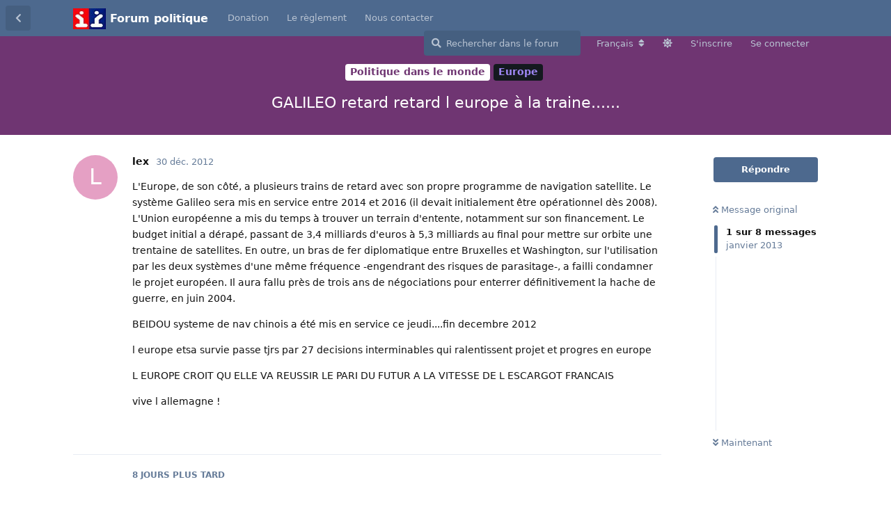

--- FILE ---
content_type: text/html; charset=utf-8
request_url: https://forum-politique.org/d/115428-galileo-retard-retard-l-europe-a-la-traine
body_size: 8166
content:
<!doctype html>
<html  dir="ltr"        lang="fr" >
    <head>
        <meta charset="utf-8">
        <title>GALILEO retard retard l europe à la traine...... - Forum politique</title>

        <link rel="canonical" href="https://forum-politique.org/d/115428-galileo-retard-retard-l-europe-a-la-traine">
<link rel="preload" href="https://forum-politique.org/assets/forum.js?v=ec53cc6e" as="script">
<link rel="preload" href="https://forum-politique.org/assets/forum-fr.js?v=70c844f0" as="script">
<link rel="preload" href="https://forum-politique.org/assets/fonts/fa-solid-900.woff2" as="font" type="font/woff2" crossorigin="">
<link rel="preload" href="https://forum-politique.org/assets/fonts/fa-regular-400.woff2" as="font" type="font/woff2" crossorigin="">
<meta name="viewport" content="width=device-width, initial-scale=1, maximum-scale=1, minimum-scale=1">
<meta name="description" content="L&#039;Europe, de son côté, a plusieurs trains de retard avec son propre programme de navigation satellite. Le système Galileo sera mis en service entre 2014 et 2...">
<meta name="theme-color" content="#4D698E">
<meta name="application-name" content="Forum politique">
<meta name="robots" content="index, follow">
<meta name="twitter:card" content="summary_large_image">
<meta name="twitter:image" content="https://forum-politique.org/assets/logo-bnpzi52f.png">
<meta name="twitter:title" content="GALILEO retard retard l europe à la traine......">
<meta name="article:published_time" content="2012-12-30T23:47:06+00:00">
<meta name="twitter:description" content="L&#039;Europe, de son côté, a plusieurs trains de retard avec son propre programme de navigation satellite. Le système Galileo sera mis en service entre 2014 et 2...">
<meta name="twitter:url" content="https://forum-politique.org/d/115428-galileo-retard-retard-l-europe-a-la-traine">
<meta name="color-scheme" content="light">
<link rel="stylesheet" media="" class="nightmode-light" href="https://forum-politique.org/assets/forum.css?v=560f6935" />
<link rel="shortcut icon" href="https://forum-politique.org/assets/favicon-lyl6d3a5.ico">
<meta property="og:site_name" content="Forum politique">
<meta property="og:type" content="article">
<meta property="og:image" content="https://forum-politique.org/assets/logo-bnpzi52f.png">
<meta property="og:title" content="GALILEO retard retard l europe à la traine......">
<meta property="og:description" content="L&#039;Europe, de son côté, a plusieurs trains de retard avec son propre programme de navigation satellite. Le système Galileo sera mis en service entre 2014 et 2...">
<meta property="og:url" content="https://forum-politique.org/d/115428-galileo-retard-retard-l-europe-a-la-traine">
<script type="application/ld+json">[{"@context":"http:\/\/schema.org","@type":"QAPage","publisher":{"@type":"Organization","name":"Forum politique","url":"https:\/\/forum-politique.org","description":"Forum politique d\u00e9di\u00e9 aux discussions politiques et aux actualit\u00e9s. Participez aux d\u00e9bats sur la soci\u00e9t\u00e9, l'\u00e9conomie, l'environnement et bien plus.","logo":"https:\/\/forum-politique.org\/assets\/logo-bnpzi52f.png"},"image":"https:\/\/forum-politique.org\/assets\/logo-bnpzi52f.png","headline":"GALILEO retard retard l europe \u00e0 la traine......","datePublished":"2012-12-30T23:47:06+00:00","description":"L'Europe, de son c\u00f4t\u00e9, a plusieurs trains de retard avec son propre programme de navigation satellite. Le syst\u00e8me Galileo sera mis en service entre 2014 et 2...","url":"https:\/\/forum-politique.org\/d\/115428-galileo-retard-retard-l-europe-a-la-traine","mainEntity":{"@type":"Question","name":"GALILEO retard retard l europe \u00e0 la traine......","text":"\u003Cp\u003EL'Europe, de son c\u00f4t\u00e9, a plusieurs trains de retard avec son propre programme de navigation satellite. Le syst\u00e8me Galileo sera mis en service entre 2014 et 2016 (il devait initialement \u00eatre op\u00e9rationnel d\u00e8s 2008). L'Union europ\u00e9enne a mis du temps \u00e0 trouver un terrain d'entente, notamment sur son financement. Le budget initial a d\u00e9rap\u00e9, passant de 3,4 milliards d'euros \u00e0 5,3 milliards au final pour mettre sur orbite une trentaine de satellites. En outre, un bras de fer diplomatique entre Bruxelles et Washington, sur l'utilisation par les deux syst\u00e8mes d'une m\u00eame fr\u00e9quence -engendrant des risques de parasitage-, a failli condamner le projet europ\u00e9en. Il aura fallu pr\u00e8s de trois ans de n\u00e9gociations pour enterrer d\u00e9finitivement la hache de guerre, en juin 2004.\u003C\/p\u003E\n\u003Cp\u003EBEIDOU  systeme de nav chinois a \u00e9t\u00e9 mis en service ce jeudi....fin decembre 2012\u003C\/p\u003E\n\u003Cp\u003El europe etsa survie passe tjrs par 27 decisions interminables qui ralentissent projet  et progres en europe  \u003C\/p\u003E\n\u003Cp\u003EL EUROPE CROIT QU ELLE VA REUSSIR LE PARI DU FUTUR A LA VITESSE DE L ESCARGOT FRANCAIS\u003C\/p\u003E\n\u003Cp\u003Evive l allemagne !\u003C\/p\u003E","dateCreated":"2012-12-30T23:47:06+00:00","author":{"@type":"Person","name":"lex"},"answerCount":7,"suggestedAnswer":[{"@type":"Answer","text":"\u003Cp\u003Een revanche, le r\u00e9gime notoirement anti-d\u00e9mocratique, oppressif et retrograde de la Turquie est toujours bien financ\u00e9 par des subventions europ\u00e9ennes \u00e0 fonds perdus de plus d'un miliard \u20ac chaque ann\u00e9e, \u003C\/p\u003E\n\n\u003Cp\u003Em\u00eame en p\u00e9riode de crise o\u00f9, par contre, l'on coupe sur tous les autres cr\u00e9dits affectant la vie des citoyens europ\u00e9ens !\u003C\/p\u003E","dateCreated":"2013-01-07T21:29:28+00:00","url":"https:\/\/forum-politique.org\/d\/115428-galileo-retard-retard-l-europe-a-la-traine\/","author":{"@type":"Person","name":"valjean"},"upvoteCount":0},{"@type":"Answer","text":"\u003Cp\u003EIl y a une probl\u00e9matique avec la Turquie, \u00e0 laquelle Chirac n'a jamais r\u00e9pondu. Pourtant, \u00e7a m\u00e9rite une explication.\u003C\/p\u003E\n\n\u003Cp\u003ERien \u00e0 voir, mais vu votre avatar, je suis oblig\u00e9 de vous poser une question:\u003C\/p\u003E\n\u003Cp\u003ECombien de couleurs dans l'arc-en-ciel? \u003C\/p\u003E\n\n\u003Cp\u003E\u003Cblockquote class=\"uncited\"\u003E\u003Cdiv\u003Een revanche, le r\u00e9gime notoirement anti-d\u00e9mocratique, oppressif et retrograde de la Turquie est toujours bien financ\u00e9 par des subventions europ\u00e9ennes \u00e0 fonds perdus de plus d'un miliard \u20ac chaque ann\u00e9e, \u003C\/p\u003E\n\n\u003Cp\u003Em\u00eame en p\u00e9riode de crise o\u00f9, par contre, l'on coupe sur tous les autres cr\u00e9dits affectant la vie des citoyens europ\u00e9ens !\u003C\/div\u003E\u003C\/blockquote\u003E\u003C\/p\u003E","dateCreated":"2013-01-07T21:35:51+00:00","url":"https:\/\/forum-politique.org\/d\/115428-galileo-retard-retard-l-europe-a-la-traine\/","author":{"@type":"Person","name":"3ieme-type"},"upvoteCount":0},{"@type":"Answer","text":"\u003Cp\u003E\u003Cblockquote class=\"uncited\"\u003E\u003Cdiv\u003EIl y a une probl\u00e9matique avec la Turquie, \u00e0 laquelle Chirac n'a jamais r\u00e9pondu. Pourtant, \u00e7a m\u00e9rite une explication....... \u003C\/div\u003E\u003C\/blockquote\u003E\u003C\/p\u003E\n\n\u003Cp\u003EVous voulez dire par Merkel ?... \u003C\/p\u003E\n\n\u003Cp\u003EOu par l' Autriche ? Ou par le peuple des Pays Bas ? Ou par la majorit\u00e9 du peuple fran\u00e7ais ? Pour ne pas dire aussi Hongrois, Slovaque, Bulgare, Irlandais, Grec, chypriote, croate, m\u00eame britanique, (etc)...\u003C\/p\u003E","dateCreated":"2013-01-07T23:02:01+00:00","url":"https:\/\/forum-politique.org\/d\/115428-galileo-retard-retard-l-europe-a-la-traine\/","author":{"@type":"Person","name":"valjean"},"upvoteCount":0},{"@type":"Answer","text":"\u003Cp\u003EL\u00e0 j'entrave que quick! Peut-\u00eatre ai-je les portugaises ensabl\u00e9es.\u003C\/p\u003E\n\n\u003Cp\u003EAu fait, combien de couleurs dans l'arc-en-ciel (c'est un test)\u003C\/p\u003E\n\n\u003Cp\u003E\u003Cblockquote class=\"uncited\"\u003E\u003Cdiv\u003EIl y a une probl\u00e9matique avec la Turquie, \u00e0 laquelle Chirac n'a jamais r\u00e9pondu. Pourtant, \u00e7a m\u00e9rite une explication....... \u003C\/div\u003E\u003C\/blockquote\u003E\u003C\/p\u003E\n\n\u003Cp\u003EVous voulez dire par Merkel ?... \u003C\/p\u003E\n\n\u003Cp\u003EOu par l' Autriche ? Ou par le peuple des Pays Bas ? Ou par la majorit\u00e9 du peuple fran\u00e7ais ? Pour ne pas dire aussi Hongrois, Slovaque, Bulgare, Irlandais, Grec, chypriote, croate, m\u00eame britanique, (etc)...\u003C\/p\u003E","dateCreated":"2013-01-07T23:12:00+00:00","url":"https:\/\/forum-politique.org\/d\/115428-galileo-retard-retard-l-europe-a-la-traine\/","author":{"@type":"Person","name":"3ieme-type"},"upvoteCount":0},{"@type":"Answer","text":"\u003Cp\u003Ec'est d\u00e9j\u00e0 le deuxi\u00e8me syst\u00e8me GPS europ\u00e9en qui se casse la gueule...Quand je travaillais encore dans le spatial dans les ann\u00e9es 86, j'avais \u00e9t\u00e9 candidat\u00e9 pour pr\u00e9-vendre un syst\u00e8me GPS europ\u00e9en bas\u00e9 sur  un r\u00e9seau de satellites g\u00e9ostationnaires ...le projet n'a jamais abouti... je commence \u00e0 douter des capacit\u00e9s de l'Europe \u00e0 monter un tel projet...\u003C\/p\u003E","dateCreated":"2013-01-07T23:22:08+00:00","url":"https:\/\/forum-politique.org\/d\/115428-galileo-retard-retard-l-europe-a-la-traine\/","author":{"@type":"Person","name":"frelon"},"upvoteCount":0},{"@type":"Answer","text":"\u003Cp\u003ETiens, tiens, vous bossiez pour Alcatel ou FT?\u003C\/p\u003E\n\n\n\u003Cp\u003E\u003Cblockquote class=\"uncited\"\u003E\u003Cdiv\u003Ec'est d\u00e9j\u00e0 le deuxi\u00e8me syst\u00e8me GPS europ\u00e9en qui se casse la gueule...Quand je travaillais encore dans le spatial dans les ann\u00e9es 86, j'avais \u00e9t\u00e9 candidat\u00e9 pour pr\u00e9-vendre un syst\u00e8me GPS europ\u00e9en bas\u00e9 sur  un r\u00e9seau de satellites g\u00e9ostationnaires ...le projet n'a jamais abouti... je commence \u00e0 douter des capacit\u00e9s de l'Europe \u00e0 monter un tel projet...\u003C\/div\u003E\u003C\/blockquote\u003E\u003C\/p\u003E","dateCreated":"2013-01-07T23:31:03+00:00","url":"https:\/\/forum-politique.org\/d\/115428-galileo-retard-retard-l-europe-a-la-traine\/","author":{"@type":"Person","name":"3ieme-type"},"upvoteCount":0},{"@type":"Answer","text":"\u003Cp\u003Eje bossais au CNES...\u003C\/p\u003E","dateCreated":"2013-01-08T00:08:24+00:00","url":"https:\/\/forum-politique.org\/d\/115428-galileo-retard-retard-l-europe-a-la-traine\/","author":{"@type":"Person","name":"frelon"},"upvoteCount":0}]}},{"@context":"http:\/\/schema.org","@type":"BreadcrumbList","itemListElement":{"@type":"ListItem","name":"Politique dans le monde","item":"https:\/\/forum-politique.org\/t\/politique-dans-le-monde","position":2}},{"@context":"http:\/\/schema.org","@type":"WebSite","url":"https:\/\/forum-politique.org\/","potentialAction":{"@type":"SearchAction","target":"https:\/\/forum-politique.org\/?q={search_term_string}","query-input":"required name=search_term_string"}}]</script>

        <script>
            /* fof/nightmode workaround for browsers without (prefers-color-scheme) CSS media query support */
            if (!window.matchMedia('not all and (prefers-color-scheme), (prefers-color-scheme)').matches) {
                document.querySelector('link.nightmode-light').removeAttribute('media');
            }
        </script>
        
<!-- Google Tag Manager -->
<script>
    function gtagpush(virtualpath){dataLayer.push(virtualpath);}
</script>
<script>(function(w,d,s,l,i){w[l]=w[l]||[];w[l].push({'gtm.start':
        new Date().getTime(),event:'gtm.js'});var f=d.getElementsByTagName(s)[0],
    j=d.createElement(s),dl=l!='dataLayer'?'&l='+l:'';j.async=true;j.src=
    'https://www.googletagmanager.com/gtm.js?id='+i+dl;f.parentNode.insertBefore(j,f);
})(window,document,'script','dataLayer','GTM-WZP8JLH');</script>
<!-- End Google Tag Manager -->

    </head>

    <body>
        <div id="app" class="App">

    <div id="app-navigation" class="App-navigation"></div>

    <div id="drawer" class="App-drawer">

        <header id="header" class="App-header">
            <div id="header-navigation" class="Header-navigation"></div>
            <div class="container">
                <div class="Header-title">
                    <a href="https://forum-politique.org" id="home-link">
                                                    <img src="https://forum-politique.org/assets/logo-bnpzi52f.png" alt="Forum politique" class="Header-logo">
                                            </a>
                </div>
                <div id="header-primary" class="Header-primary"></div>
                <div id="header-secondary" class="Header-secondary"></div>
            </div>
        </header>

    </div>

    <main class="App-content">
        <div id="content"></div>

        <div id="flarum-loading" style="display: none">
    Chargement…
</div>

<noscript>
    <div class="Alert">
        <div class="container">
            Ce site est optimisé pour être consulté depuis un navigateur moderne dans lequel JavaScript est activé.
        </div>
    </div>
</noscript>

<div id="flarum-loading-error" style="display: none">
    <div class="Alert">
        <div class="container">
            Une erreur est survenue lors du chargement de la version complète de ce site. Veuillez vider le cache de votre navigateur et rafraîchir cette page pour tenter de corriger cette erreur.
        </div>
    </div>
</div>

<noscript id="flarum-content">
    <div class="container">
    <h1>GALILEO retard retard l europe à la traine......</h1>

    <div>
                    <article>
                                <div class="PostUser"><h3 class="PostUser-name">lex</h3></div>
                <div class="Post-body">
                    <p>L'Europe, de son côté, a plusieurs trains de retard avec son propre programme de navigation satellite. Le système Galileo sera mis en service entre 2014 et 2016 (il devait initialement être opérationnel dès 2008). L'Union européenne a mis du temps à trouver un terrain d'entente, notamment sur son financement. Le budget initial a dérapé, passant de 3,4 milliards d'euros à 5,3 milliards au final pour mettre sur orbite une trentaine de satellites. En outre, un bras de fer diplomatique entre Bruxelles et Washington, sur l'utilisation par les deux systèmes d'une même fréquence -engendrant des risques de parasitage-, a failli condamner le projet européen. Il aura fallu près de trois ans de négociations pour enterrer définitivement la hache de guerre, en juin 2004.</p>
<p>BEIDOU  systeme de nav chinois a été mis en service ce jeudi....fin decembre 2012</p>
<p>l europe etsa survie passe tjrs par 27 decisions interminables qui ralentissent projet  et progres en europe  </p>
<p>L EUROPE CROIT QU ELLE VA REUSSIR LE PARI DU FUTUR A LA VITESSE DE L ESCARGOT FRANCAIS</p>
<p>vive l allemagne !</p>
                </div>
            </article>

            <hr>
                    <article>
                                <div class="PostUser"><h3 class="PostUser-name">valjean</h3></div>
                <div class="Post-body">
                    <p>en revanche, le régime notoirement anti-démocratique, oppressif et retrograde de la Turquie est toujours bien financé par des subventions européennes à fonds perdus de plus d'un miliard € chaque année, </p>

<p>même en période de crise où, par contre, l'on coupe sur tous les autres crédits affectant la vie des citoyens européens !</p>
                </div>
            </article>

            <hr>
                    <article>
                                <div class="PostUser"><h3 class="PostUser-name">3ieme-type</h3></div>
                <div class="Post-body">
                    <p>Il y a une problématique avec la Turquie, à laquelle Chirac n'a jamais répondu. Pourtant, ça mérite une explication.</p>

<p>Rien à voir, mais vu votre avatar, je suis obligé de vous poser une question:</p>
<p>Combien de couleurs dans l'arc-en-ciel? </p>

<p><blockquote class="uncited"><div>en revanche, le régime notoirement anti-démocratique, oppressif et retrograde de la Turquie est toujours bien financé par des subventions européennes à fonds perdus de plus d'un miliard € chaque année, </p>

<p>même en période de crise où, par contre, l'on coupe sur tous les autres crédits affectant la vie des citoyens européens !</div></blockquote></p>
                </div>
            </article>

            <hr>
                    <article>
                                <div class="PostUser"><h3 class="PostUser-name">valjean</h3></div>
                <div class="Post-body">
                    <p><blockquote class="uncited"><div>Il y a une problématique avec la Turquie, à laquelle Chirac n'a jamais répondu. Pourtant, ça mérite une explication....... </div></blockquote></p>

<p>Vous voulez dire par Merkel ?... </p>

<p>Ou par l' Autriche ? Ou par le peuple des Pays Bas ? Ou par la majorité du peuple français ? Pour ne pas dire aussi Hongrois, Slovaque, Bulgare, Irlandais, Grec, chypriote, croate, même britanique, (etc)...</p>
                </div>
            </article>

            <hr>
                    <article>
                                <div class="PostUser"><h3 class="PostUser-name">3ieme-type</h3></div>
                <div class="Post-body">
                    <p>Là j'entrave que quick! Peut-être ai-je les portugaises ensablées.</p>

<p>Au fait, combien de couleurs dans l'arc-en-ciel (c'est un test)</p>

<p><blockquote class="uncited"><div>Il y a une problématique avec la Turquie, à laquelle Chirac n'a jamais répondu. Pourtant, ça mérite une explication....... </div></blockquote></p>

<p>Vous voulez dire par Merkel ?... </p>

<p>Ou par l' Autriche ? Ou par le peuple des Pays Bas ? Ou par la majorité du peuple français ? Pour ne pas dire aussi Hongrois, Slovaque, Bulgare, Irlandais, Grec, chypriote, croate, même britanique, (etc)...</p>
                </div>
            </article>

            <hr>
                    <article>
                                <div class="PostUser"><h3 class="PostUser-name">frelon</h3></div>
                <div class="Post-body">
                    <p>c'est déjà le deuxième système GPS européen qui se casse la gueule...Quand je travaillais encore dans le spatial dans les années 86, j'avais été candidaté pour pré-vendre un système GPS européen basé sur  un réseau de satellites géostationnaires ...le projet n'a jamais abouti... je commence à douter des capacités de l'Europe à monter un tel projet...</p>
                </div>
            </article>

            <hr>
                    <article>
                                <div class="PostUser"><h3 class="PostUser-name">3ieme-type</h3></div>
                <div class="Post-body">
                    <p>Tiens, tiens, vous bossiez pour Alcatel ou FT?</p>


<p><blockquote class="uncited"><div>c'est déjà le deuxième système GPS européen qui se casse la gueule...Quand je travaillais encore dans le spatial dans les années 86, j'avais été candidaté pour pré-vendre un système GPS européen basé sur  un réseau de satellites géostationnaires ...le projet n'a jamais abouti... je commence à douter des capacités de l'Europe à monter un tel projet...</div></blockquote></p>
                </div>
            </article>

            <hr>
                    <article>
                                <div class="PostUser"><h3 class="PostUser-name">frelon</h3></div>
                <div class="Post-body">
                    <p>je bossais au CNES...</p>
                </div>
            </article>

            <hr>
            </div>

    
    </div>

</noscript>


        <div class="App-composer">
            <div class="container">
                <div id="composer"></div>
            </div>
        </div>
    </main>

</div>

<script>
document.querySelector('#home-link').insertAdjacentHTML('afterend', `
<h1 style="
    vertical-align: middle;
    display: inline-block;
    line-height: 1;
    font-size: 1rem;
">Forum politique</h1>
`)

</script>


        <div id="modal"></div>
        <div id="alerts"></div>

        <script>
            document.getElementById('flarum-loading').style.display = 'block';
            var flarum = {extensions: {}};
        </script>

        <script src="https://forum-politique.org/assets/forum.js?v=ec53cc6e"></script>
<script src="https://forum-politique.org/assets/forum-fr.js?v=70c844f0"></script>

        <script id="flarum-json-payload" type="application/json">{"fof-nightmode.assets.day":"https:\/\/forum-politique.org\/assets\/forum.css?v=560f6935","fof-nightmode.assets.night":"https:\/\/forum-politique.org\/assets\/forum-dark.css?v=583bdc1e","resources":[{"type":"forums","id":"1","attributes":{"title":"Forum politique","description":"Forum politique d\u00e9di\u00e9 aux discussions politiques et aux actualit\u00e9s. Participez aux d\u00e9bats sur la soci\u00e9t\u00e9, l\u0027\u00e9conomie, l\u0027environnement et bien plus.","showLanguageSelector":true,"baseUrl":"https:\/\/forum-politique.org","basePath":"","baseOrigin":"https:\/\/forum-politique.org","debug":false,"apiUrl":"https:\/\/forum-politique.org\/api","welcomeTitle":"","welcomeMessage":"","themePrimaryColor":"#4D698E","themeSecondaryColor":"#4D698E","logoUrl":"https:\/\/forum-politique.org\/assets\/logo-bnpzi52f.png","faviconUrl":"https:\/\/forum-politique.org\/assets\/favicon-lyl6d3a5.ico","headerHtml":"","footerHtml":"\u003Cscript\u003E\ndocument.querySelector(\u0027#home-link\u0027).insertAdjacentHTML(\u0027afterend\u0027, `\n\u003Ch1 style=\u0022\n    vertical-align: middle;\n    display: inline-block;\n    line-height: 1;\n    font-size: 1rem;\n\u0022\u003EForum politique\u003C\/h1\u003E\n`)\n\n\u003C\/script\u003E","allowSignUp":true,"defaultRoute":"\/all","canViewForum":true,"canStartDiscussion":false,"canSearchUsers":false,"canCreateAccessToken":false,"canModerateAccessTokens":false,"assetsBaseUrl":"https:\/\/forum-politique.org\/assets","canViewFlags":false,"guidelinesUrl":null,"canBypassTagCounts":false,"minPrimaryTags":"1","maxPrimaryTags":"1","minSecondaryTags":"0","maxSecondaryTags":"3","fof-oauth":[null,{"name":"facebook","icon":"fab fa-facebook","priority":0},null,null,{"name":"twitter","icon":"fab fa-twitter","priority":0},{"name":"google","icon":"fab fa-google","priority":0},null],"fof-oauth.only_icons":false,"fof-oauth.popupWidth":580,"fof-oauth.popupHeight":400,"fof-oauth.fullscreenPopup":false,"canMovePosts":false,"canSeeUserDirectoryLink":false,"userDirectoryDefaultSort":"default","userDirectorySmallCards":false,"userDirectoryDisableGlobalSearchSource":false,"userDirectoryLinkGroupMentions":true,"theme_dark_mode":false,"fof-recaptcha.credentials.site":"6Ldku3QcAAAAABjGVNWJEQwqlbpia1HPXXhD7Rma","fof-recaptcha.type":"invisible","fof-recaptcha.signup":true,"fof-recaptcha.signin":true,"fof-recaptcha.forgot":true,"fof-recaptcha.configured":true,"postWithoutCaptcha":false,"ReactionConverts":[null,null,null],"fofReactionsAllowAnonymous":false,"fofReactionsCdnUrl":"https:\/\/cdnjs.cloudflare.com\/ajax\/libs\/twemoji\/14.0.2\/72x72\/[codepoint].png","canStartPolls":false,"canStartGlobalPolls":false,"canUploadPollImages":false,"globalPollsEnabled":false,"allowPollOptionImage":false,"pollMaxOptions":10,"fofNightMode_autoUnsupportedFallback":1,"fofNightMode.showThemeToggleOnHeaderAlways":false,"fof-nightmode.default_theme":1,"fofNightMode.showThemeToggleInSolid":true,"fof-merge-discussions.search_limit":4,"canStartPrivateDiscussion":false,"canStartPrivateDiscussionWithUsers":false,"canAddMoreThanTwoUserRecipients":false,"canStartPrivateDiscussionWithGroups":false,"canStartPrivateDiscussionWithBlockers":false,"byobu.icon-badge":"fas fa-map","byobu.icon-postAction":"far fa-map","allowUsernameMentionFormat":true},"relationships":{"groups":{"data":[{"type":"groups","id":"1"},{"type":"groups","id":"2"},{"type":"groups","id":"3"},{"type":"groups","id":"4"}]},"tags":{"data":[{"type":"tags","id":"139"},{"type":"tags","id":"140"},{"type":"tags","id":"142"},{"type":"tags","id":"143"},{"type":"tags","id":"144"},{"type":"tags","id":"234"},{"type":"tags","id":"250"},{"type":"tags","id":"253"}]},"reactions":{"data":[{"type":"reactions","id":"1"},{"type":"reactions","id":"2"},{"type":"reactions","id":"3"},{"type":"reactions","id":"4"},{"type":"reactions","id":"5"},{"type":"reactions","id":"6"}]},"links":{"data":[{"type":"links","id":"1"},{"type":"links","id":"2"},{"type":"links","id":"4"}]}}},{"type":"groups","id":"1","attributes":{"nameSingular":"Administrateur","namePlural":"Administrateurs","color":"#B72A2A","icon":"fas fa-wrench","isHidden":0}},{"type":"groups","id":"2","attributes":{"nameSingular":"Invit\u00e9","namePlural":"Invit\u00e9s","color":null,"icon":null,"isHidden":0}},{"type":"groups","id":"3","attributes":{"nameSingular":"Membre","namePlural":"Membres","color":null,"icon":null,"isHidden":0}},{"type":"groups","id":"4","attributes":{"nameSingular":"Mod\u00e9rateur","namePlural":"Mod\u00e9rateurs","color":"#80349E","icon":"fas fa-bolt","isHidden":0}},{"type":"tags","id":"139","attributes":{"name":"Le Forum","description":"","slug":"le-forum","color":"#8b868a","backgroundUrl":null,"backgroundMode":null,"icon":null,"discussionCount":186,"position":0,"defaultSort":null,"isChild":false,"isHidden":false,"lastPostedAt":"2026-01-18T11:14:56+00:00","canStartDiscussion":false,"canAddToDiscussion":false}},{"type":"tags","id":"140","attributes":{"name":"Politique Fran\u00e7aise","description":"","slug":"politique-francaise","color":"#257b20","backgroundUrl":null,"backgroundMode":null,"icon":null,"discussionCount":1898,"position":4,"defaultSort":null,"isChild":false,"isHidden":false,"lastPostedAt":"2026-01-22T11:45:03+00:00","canStartDiscussion":false,"canAddToDiscussion":false}},{"type":"tags","id":"142","attributes":{"name":"Politique dans le monde","description":"","slug":"politique-dans-le-monde","color":"#6f3572","backgroundUrl":null,"backgroundMode":null,"icon":null,"discussionCount":930,"position":5,"defaultSort":null,"isChild":false,"isHidden":false,"lastPostedAt":"2026-01-22T12:15:04+00:00","canStartDiscussion":false,"canAddToDiscussion":false}},{"type":"tags","id":"143","attributes":{"name":"Le Monde des Id\u00e9es","description":"","slug":"le-monde-des-idees","color":"#ed65bf","backgroundUrl":null,"backgroundMode":null,"icon":null,"discussionCount":950,"position":6,"defaultSort":null,"isChild":false,"isHidden":false,"lastPostedAt":"2026-01-22T11:17:39+00:00","canStartDiscussion":false,"canAddToDiscussion":false}},{"type":"tags","id":"144","attributes":{"name":"Coin d\u00e9tente","description":"","slug":"coin-detente","color":"#baea73","backgroundUrl":null,"backgroundMode":null,"icon":null,"discussionCount":408,"position":7,"defaultSort":null,"isChild":false,"isHidden":false,"lastPostedAt":"2026-01-22T11:20:27+00:00","canStartDiscussion":false,"canAddToDiscussion":false}},{"type":"tags","id":"234","attributes":{"name":"Discussion G\u00e9n\u00e9rale","description":"","slug":"discussion-generale22","color":"#63677d","backgroundUrl":null,"backgroundMode":null,"icon":null,"discussionCount":1293,"position":3,"defaultSort":null,"isChild":false,"isHidden":false,"lastPostedAt":"2026-01-21T06:37:23+00:00","canStartDiscussion":false,"canAddToDiscussion":false}},{"type":"tags","id":"250","attributes":{"name":"Racisme et soci\u00e9t\u00e9","description":"","slug":"racisme-et-soci-t","color":"#cd8821","backgroundUrl":null,"backgroundMode":null,"icon":"","discussionCount":164,"position":1,"defaultSort":null,"isChild":false,"isHidden":false,"lastPostedAt":"2026-01-18T11:26:11+00:00","canStartDiscussion":false,"canAddToDiscussion":false}},{"type":"tags","id":"253","attributes":{"name":"Pr\u00e9sidentielles 2027","description":"","slug":"pr-sidentielles-2027","color":"","backgroundUrl":null,"backgroundMode":null,"icon":"","discussionCount":0,"position":2,"defaultSort":null,"isChild":false,"isHidden":false,"lastPostedAt":null,"canStartDiscussion":false,"canAddToDiscussion":false}},{"type":"reactions","id":"1","attributes":{"identifier":"thumbsup","display":null,"type":"emoji","enabled":true}},{"type":"reactions","id":"2","attributes":{"identifier":"thumbsdown","display":null,"type":"emoji","enabled":true}},{"type":"reactions","id":"3","attributes":{"identifier":"laughing","display":null,"type":"emoji","enabled":true}},{"type":"reactions","id":"4","attributes":{"identifier":"confused","display":null,"type":"emoji","enabled":true}},{"type":"reactions","id":"5","attributes":{"identifier":"heart","display":null,"type":"emoji","enabled":true}},{"type":"reactions","id":"6","attributes":{"identifier":"tada","display":null,"type":"emoji","enabled":true}},{"type":"links","id":"1","attributes":{"id":1,"title":"Donation","icon":null,"url":"https:\/\/paypal.me\/FPolitique?locale.x=fr_FR","position":0,"isInternal":false,"isNewtab":true,"useRelMe":false,"isChild":false}},{"type":"links","id":"2","attributes":{"id":2,"title":"Nous contacter","icon":null,"url":"mailto:fopo.adm@gmail.com","position":2,"isInternal":false,"isNewtab":false,"useRelMe":false,"isChild":false}},{"type":"links","id":"4","attributes":{"id":4,"title":"Le r\u00e8glement","icon":"","url":"\/d\/119244-reglement","position":1,"isInternal":true,"isNewtab":false,"useRelMe":false,"isChild":false}}],"session":{"userId":0,"csrfToken":"8IJRUbiMzBQls08HNHmSxfDHYfOZ5Czsbi6qrw6E"},"locales":{"fr":"Fran\u00e7ais","en":"English"},"locale":"fr","fof-reactions.cdnUrl":"https:\/\/cdnjs.cloudflare.com\/ajax\/libs\/twemoji\/14.0.2\/72x72\/[codepoint].png","googleGTMCode":"GTM-WZP8JLH","apiDocument":{"data":{"type":"discussions","id":"115428","attributes":{"title":"GALILEO retard retard l europe \u00e0 la traine......","slug":"115428-galileo-retard-retard-l-europe-a-la-traine","commentCount":8,"participantCount":4,"createdAt":"2012-12-30T23:47:06+00:00","lastPostedAt":"2012-12-30T23:47:06+00:00","lastPostNumber":0,"canReply":false,"canRename":false,"canDelete":false,"canHide":false,"isApproved":true,"canTag":false,"isSticky":false,"canSticky":false,"isLocked":false,"canLock":false,"isFirstMoved":false,"canSplit":false,"canSeeReactions":false,"hasPoll":false,"canStartPoll":false,"canMerge":false,"canEditRecipients":false,"canEditUserRecipients":false,"canEditGroupRecipients":false,"isPrivateDiscussion":false,"subscription":null},"relationships":{"user":{"data":{"type":"users","id":"10956"}},"posts":{"data":[{"type":"posts","id":"3102397"},{"type":"posts","id":"3112565"},{"type":"posts","id":"3112576"},{"type":"posts","id":"3112751"},{"type":"posts","id":"3112777"},{"type":"posts","id":"3112806"},{"type":"posts","id":"3112826"},{"type":"posts","id":"3112873"}]},"tags":{"data":[{"type":"tags","id":"7"},{"type":"tags","id":"142"}]},"recipientUsers":{"data":[]},"recipientGroups":{"data":[]}}},"included":[{"type":"users","id":"10956","attributes":{"username":"lex","displayName":"lex","avatarUrl":null,"slug":"lex","joinTime":"2008-11-30T13:30:16+00:00","discussionCount":274,"commentCount":330,"canEdit":false,"canEditCredentials":false,"canEditGroups":false,"canDelete":false,"lastSeenAt":null,"canSuspend":false,"blocksPd":false,"canViewWarnings":false,"canManageWarnings":false,"canDeleteWarnings":false,"visibleWarningCount":0},"relationships":{"groups":{"data":[]}}},{"type":"users","id":"2019","attributes":{"username":"valjean","displayName":"valjean","avatarUrl":null,"slug":"valjean","joinTime":"2004-09-08T15:13:50+00:00","discussionCount":36,"commentCount":33,"canEdit":false,"canEditCredentials":false,"canEditGroups":false,"canDelete":false,"lastSeenAt":null,"canSuspend":false,"blocksPd":false,"canViewWarnings":false,"canManageWarnings":false,"canDeleteWarnings":false,"visibleWarningCount":0},"relationships":{"groups":{"data":[]}}},{"type":"users","id":"15742","attributes":{"username":"3ieme-type","displayName":"3ieme-type","avatarUrl":null,"slug":"3ieme-type","joinTime":"2012-05-08T21:24:31+00:00","discussionCount":334,"commentCount":713,"canEdit":false,"canEditCredentials":false,"canEditGroups":false,"canDelete":false,"lastSeenAt":null,"canSuspend":false,"blocksPd":false,"canViewWarnings":false,"canManageWarnings":false,"canDeleteWarnings":false,"visibleWarningCount":0},"relationships":{"groups":{"data":[]}}},{"type":"users","id":"4310","attributes":{"username":"frelon","displayName":"frelon","avatarUrl":"https:\/\/forum-politique.org\/assets\/avatars\/9dce920ce32c9547dc2effb31dfee075_4310.jpg","slug":"frelon","joinTime":"2006-01-13T11:29:57+00:00","discussionCount":1720,"commentCount":9939,"canEdit":false,"canEditCredentials":false,"canEditGroups":false,"canDelete":false,"lastSeenAt":"2021-12-31T20:43:40+00:00","canSuspend":false,"blocksPd":false,"canViewWarnings":false,"canManageWarnings":false,"canDeleteWarnings":false,"visibleWarningCount":0},"relationships":{"groups":{"data":[]}}},{"type":"posts","id":"3102397","attributes":{"number":0,"createdAt":"2012-12-30T23:47:06+00:00","contentType":"comment","contentHtml":"\u003Cp\u003EL\u0027Europe, de son c\u00f4t\u00e9, a plusieurs trains de retard avec son propre programme de navigation satellite. Le syst\u00e8me Galileo sera mis en service entre 2014 et 2016 (il devait initialement \u00eatre op\u00e9rationnel d\u00e8s 2008). L\u0027Union europ\u00e9enne a mis du temps \u00e0 trouver un terrain d\u0027entente, notamment sur son financement. Le budget initial a d\u00e9rap\u00e9, passant de 3,4 milliards d\u0027euros \u00e0 5,3 milliards au final pour mettre sur orbite une trentaine de satellites. En outre, un bras de fer diplomatique entre Bruxelles et Washington, sur l\u0027utilisation par les deux syst\u00e8mes d\u0027une m\u00eame fr\u00e9quence -engendrant des risques de parasitage-, a failli condamner le projet europ\u00e9en. Il aura fallu pr\u00e8s de trois ans de n\u00e9gociations pour enterrer d\u00e9finitivement la hache de guerre, en juin 2004.\u003C\/p\u003E\n\u003Cp\u003EBEIDOU  systeme de nav chinois a \u00e9t\u00e9 mis en service ce jeudi....fin decembre 2012\u003C\/p\u003E\n\u003Cp\u003El europe etsa survie passe tjrs par 27 decisions interminables qui ralentissent projet  et progres en europe  \u003C\/p\u003E\n\u003Cp\u003EL EUROPE CROIT QU ELLE VA REUSSIR LE PARI DU FUTUR A LA VITESSE DE L ESCARGOT FRANCAIS\u003C\/p\u003E\n\u003Cp\u003Evive l allemagne !\u003C\/p\u003E","renderFailed":false,"canEdit":false,"canDelete":false,"canHide":false,"mentionedByCount":0,"canFlag":false,"isApproved":true,"canApprove":false,"canReact":false,"canDeletePostReactions":false,"reactionCounts":{"1":0,"2":0,"3":0,"4":0,"5":0,"6":0},"userReactionIdentifier":null,"canStartPoll":false,"canLike":false,"likesCount":0},"relationships":{"discussion":{"data":{"type":"discussions","id":"115428"}},"user":{"data":{"type":"users","id":"10956"}},"polls":{"data":[]},"mentionedBy":{"data":[]},"likes":{"data":[]}}},{"type":"posts","id":"3112565","attributes":{"number":0,"createdAt":"2013-01-07T21:29:28+00:00","contentType":"comment","contentHtml":"\u003Cp\u003Een revanche, le r\u00e9gime notoirement anti-d\u00e9mocratique, oppressif et retrograde de la Turquie est toujours bien financ\u00e9 par des subventions europ\u00e9ennes \u00e0 fonds perdus de plus d\u0027un miliard \u20ac chaque ann\u00e9e, \u003C\/p\u003E\n\n\u003Cp\u003Em\u00eame en p\u00e9riode de crise o\u00f9, par contre, l\u0027on coupe sur tous les autres cr\u00e9dits affectant la vie des citoyens europ\u00e9ens !\u003C\/p\u003E","renderFailed":false,"canEdit":false,"canDelete":false,"canHide":false,"mentionedByCount":0,"canFlag":false,"isApproved":true,"canApprove":false,"canReact":false,"canDeletePostReactions":false,"reactionCounts":{"1":0,"2":0,"3":0,"4":0,"5":0,"6":0},"userReactionIdentifier":null,"canStartPoll":false,"canLike":false,"likesCount":0},"relationships":{"discussion":{"data":{"type":"discussions","id":"115428"}},"user":{"data":{"type":"users","id":"2019"}},"polls":{"data":[]},"mentionedBy":{"data":[]},"likes":{"data":[]}}},{"type":"posts","id":"3112576","attributes":{"number":0,"createdAt":"2013-01-07T21:35:51+00:00","contentType":"comment","contentHtml":"\u003Cp\u003EIl y a une probl\u00e9matique avec la Turquie, \u00e0 laquelle Chirac n\u0027a jamais r\u00e9pondu. Pourtant, \u00e7a m\u00e9rite une explication.\u003C\/p\u003E\n\n\u003Cp\u003ERien \u00e0 voir, mais vu votre avatar, je suis oblig\u00e9 de vous poser une question:\u003C\/p\u003E\n\u003Cp\u003ECombien de couleurs dans l\u0027arc-en-ciel? \u003C\/p\u003E\n\n\u003Cp\u003E\u003Cblockquote class=\u0022uncited\u0022\u003E\u003Cdiv\u003Een revanche, le r\u00e9gime notoirement anti-d\u00e9mocratique, oppressif et retrograde de la Turquie est toujours bien financ\u00e9 par des subventions europ\u00e9ennes \u00e0 fonds perdus de plus d\u0027un miliard \u20ac chaque ann\u00e9e, \u003C\/p\u003E\n\n\u003Cp\u003Em\u00eame en p\u00e9riode de crise o\u00f9, par contre, l\u0027on coupe sur tous les autres cr\u00e9dits affectant la vie des citoyens europ\u00e9ens !\u003C\/div\u003E\u003C\/blockquote\u003E\u003C\/p\u003E","renderFailed":false,"canEdit":false,"canDelete":false,"canHide":false,"mentionedByCount":0,"canFlag":false,"isApproved":true,"canApprove":false,"canReact":false,"canDeletePostReactions":false,"reactionCounts":{"1":0,"2":0,"3":0,"4":0,"5":0,"6":0},"userReactionIdentifier":null,"canStartPoll":false,"canLike":false,"likesCount":0},"relationships":{"discussion":{"data":{"type":"discussions","id":"115428"}},"user":{"data":{"type":"users","id":"15742"}},"polls":{"data":[]},"mentionedBy":{"data":[]},"likes":{"data":[]}}},{"type":"posts","id":"3112751","attributes":{"number":0,"createdAt":"2013-01-07T23:02:01+00:00","contentType":"comment","contentHtml":"\u003Cp\u003E\u003Cblockquote class=\u0022uncited\u0022\u003E\u003Cdiv\u003EIl y a une probl\u00e9matique avec la Turquie, \u00e0 laquelle Chirac n\u0027a jamais r\u00e9pondu. Pourtant, \u00e7a m\u00e9rite une explication....... \u003C\/div\u003E\u003C\/blockquote\u003E\u003C\/p\u003E\n\n\u003Cp\u003EVous voulez dire par Merkel ?... \u003C\/p\u003E\n\n\u003Cp\u003EOu par l\u0027 Autriche ? Ou par le peuple des Pays Bas ? Ou par la majorit\u00e9 du peuple fran\u00e7ais ? Pour ne pas dire aussi Hongrois, Slovaque, Bulgare, Irlandais, Grec, chypriote, croate, m\u00eame britanique, (etc)...\u003C\/p\u003E","renderFailed":false,"canEdit":false,"canDelete":false,"canHide":false,"mentionedByCount":0,"canFlag":false,"isApproved":true,"canApprove":false,"canReact":false,"canDeletePostReactions":false,"reactionCounts":{"1":0,"2":0,"3":0,"4":0,"5":0,"6":0},"userReactionIdentifier":null,"canStartPoll":false,"canLike":false,"likesCount":0},"relationships":{"discussion":{"data":{"type":"discussions","id":"115428"}},"user":{"data":{"type":"users","id":"2019"}},"polls":{"data":[]},"mentionedBy":{"data":[]},"likes":{"data":[]}}},{"type":"posts","id":"3112777","attributes":{"number":0,"createdAt":"2013-01-07T23:12:00+00:00","contentType":"comment","contentHtml":"\u003Cp\u003EL\u00e0 j\u0027entrave que quick! Peut-\u00eatre ai-je les portugaises ensabl\u00e9es.\u003C\/p\u003E\n\n\u003Cp\u003EAu fait, combien de couleurs dans l\u0027arc-en-ciel (c\u0027est un test)\u003C\/p\u003E\n\n\u003Cp\u003E\u003Cblockquote class=\u0022uncited\u0022\u003E\u003Cdiv\u003EIl y a une probl\u00e9matique avec la Turquie, \u00e0 laquelle Chirac n\u0027a jamais r\u00e9pondu. Pourtant, \u00e7a m\u00e9rite une explication....... \u003C\/div\u003E\u003C\/blockquote\u003E\u003C\/p\u003E\n\n\u003Cp\u003EVous voulez dire par Merkel ?... \u003C\/p\u003E\n\n\u003Cp\u003EOu par l\u0027 Autriche ? Ou par le peuple des Pays Bas ? Ou par la majorit\u00e9 du peuple fran\u00e7ais ? Pour ne pas dire aussi Hongrois, Slovaque, Bulgare, Irlandais, Grec, chypriote, croate, m\u00eame britanique, (etc)...\u003C\/p\u003E","renderFailed":false,"canEdit":false,"canDelete":false,"canHide":false,"mentionedByCount":0,"canFlag":false,"isApproved":true,"canApprove":false,"canReact":false,"canDeletePostReactions":false,"reactionCounts":{"1":0,"2":0,"3":0,"4":0,"5":0,"6":0},"userReactionIdentifier":null,"canStartPoll":false,"canLike":false,"likesCount":0},"relationships":{"discussion":{"data":{"type":"discussions","id":"115428"}},"user":{"data":{"type":"users","id":"15742"}},"polls":{"data":[]},"mentionedBy":{"data":[]},"likes":{"data":[]}}},{"type":"posts","id":"3112806","attributes":{"number":0,"createdAt":"2013-01-07T23:22:08+00:00","contentType":"comment","contentHtml":"\u003Cp\u003Ec\u0027est d\u00e9j\u00e0 le deuxi\u00e8me syst\u00e8me GPS europ\u00e9en qui se casse la gueule...Quand je travaillais encore dans le spatial dans les ann\u00e9es 86, j\u0027avais \u00e9t\u00e9 candidat\u00e9 pour pr\u00e9-vendre un syst\u00e8me GPS europ\u00e9en bas\u00e9 sur  un r\u00e9seau de satellites g\u00e9ostationnaires ...le projet n\u0027a jamais abouti... je commence \u00e0 douter des capacit\u00e9s de l\u0027Europe \u00e0 monter un tel projet...\u003C\/p\u003E","renderFailed":false,"canEdit":false,"canDelete":false,"canHide":false,"mentionedByCount":0,"canFlag":false,"isApproved":true,"canApprove":false,"canReact":false,"canDeletePostReactions":false,"reactionCounts":{"1":0,"2":0,"3":0,"4":0,"5":0,"6":0},"userReactionIdentifier":null,"canStartPoll":false,"canLike":false,"likesCount":0},"relationships":{"discussion":{"data":{"type":"discussions","id":"115428"}},"user":{"data":{"type":"users","id":"4310"}},"polls":{"data":[]},"mentionedBy":{"data":[]},"likes":{"data":[]}}},{"type":"posts","id":"3112826","attributes":{"number":0,"createdAt":"2013-01-07T23:31:03+00:00","contentType":"comment","contentHtml":"\u003Cp\u003ETiens, tiens, vous bossiez pour Alcatel ou FT?\u003C\/p\u003E\n\n\n\u003Cp\u003E\u003Cblockquote class=\u0022uncited\u0022\u003E\u003Cdiv\u003Ec\u0027est d\u00e9j\u00e0 le deuxi\u00e8me syst\u00e8me GPS europ\u00e9en qui se casse la gueule...Quand je travaillais encore dans le spatial dans les ann\u00e9es 86, j\u0027avais \u00e9t\u00e9 candidat\u00e9 pour pr\u00e9-vendre un syst\u00e8me GPS europ\u00e9en bas\u00e9 sur  un r\u00e9seau de satellites g\u00e9ostationnaires ...le projet n\u0027a jamais abouti... je commence \u00e0 douter des capacit\u00e9s de l\u0027Europe \u00e0 monter un tel projet...\u003C\/div\u003E\u003C\/blockquote\u003E\u003C\/p\u003E","renderFailed":false,"canEdit":false,"canDelete":false,"canHide":false,"mentionedByCount":0,"canFlag":false,"isApproved":true,"canApprove":false,"canReact":false,"canDeletePostReactions":false,"reactionCounts":{"1":0,"2":0,"3":0,"4":0,"5":0,"6":0},"userReactionIdentifier":null,"canStartPoll":false,"canLike":false,"likesCount":0},"relationships":{"discussion":{"data":{"type":"discussions","id":"115428"}},"user":{"data":{"type":"users","id":"15742"}},"polls":{"data":[]},"mentionedBy":{"data":[]},"likes":{"data":[]}}},{"type":"posts","id":"3112873","attributes":{"number":0,"createdAt":"2013-01-08T00:08:24+00:00","contentType":"comment","contentHtml":"\u003Cp\u003Eje bossais au CNES...\u003C\/p\u003E","renderFailed":false,"canEdit":false,"canDelete":false,"canHide":false,"mentionedByCount":0,"canFlag":false,"isApproved":true,"canApprove":false,"canReact":false,"canDeletePostReactions":false,"reactionCounts":{"1":0,"2":0,"3":0,"4":0,"5":0,"6":0},"userReactionIdentifier":null,"canStartPoll":false,"canLike":false,"likesCount":0},"relationships":{"discussion":{"data":{"type":"discussions","id":"115428"}},"user":{"data":{"type":"users","id":"4310"}},"polls":{"data":[]},"mentionedBy":{"data":[]},"likes":{"data":[]}}},{"type":"tags","id":"7","attributes":{"name":"Europe","description":"Discutez de la politique europ\u00e9enne de la France, des projets de la Commission Europ\u00e9enne, des institutions, etc.","slug":"europe","color":"#9e87f4","backgroundUrl":null,"backgroundMode":null,"icon":null,"discussionCount":221,"position":0,"defaultSort":null,"isChild":true,"isHidden":false,"lastPostedAt":"2026-01-22T11:26:06+00:00","canStartDiscussion":false,"canAddToDiscussion":false},"relationships":{"parent":{"data":{"type":"tags","id":"142"}}}},{"type":"tags","id":"142","attributes":{"name":"Politique dans le monde","description":"","slug":"politique-dans-le-monde","color":"#6f3572","backgroundUrl":null,"backgroundMode":null,"icon":null,"discussionCount":930,"position":5,"defaultSort":null,"isChild":false,"isHidden":false,"lastPostedAt":"2026-01-22T12:15:04+00:00","canStartDiscussion":false,"canAddToDiscussion":false}}]}}</script>

        <script>
            const data = JSON.parse(document.getElementById('flarum-json-payload').textContent);
            document.getElementById('flarum-loading').style.display = 'none';

            try {
                flarum.core.app.load(data);
                flarum.core.app.bootExtensions(flarum.extensions);
                flarum.core.app.boot();
            } catch (e) {
                var error = document.getElementById('flarum-loading-error');
                error.innerHTML += document.getElementById('flarum-content').textContent;
                error.style.display = 'block';
                throw e;
            }
        </script>

        
    </body>
</html>
